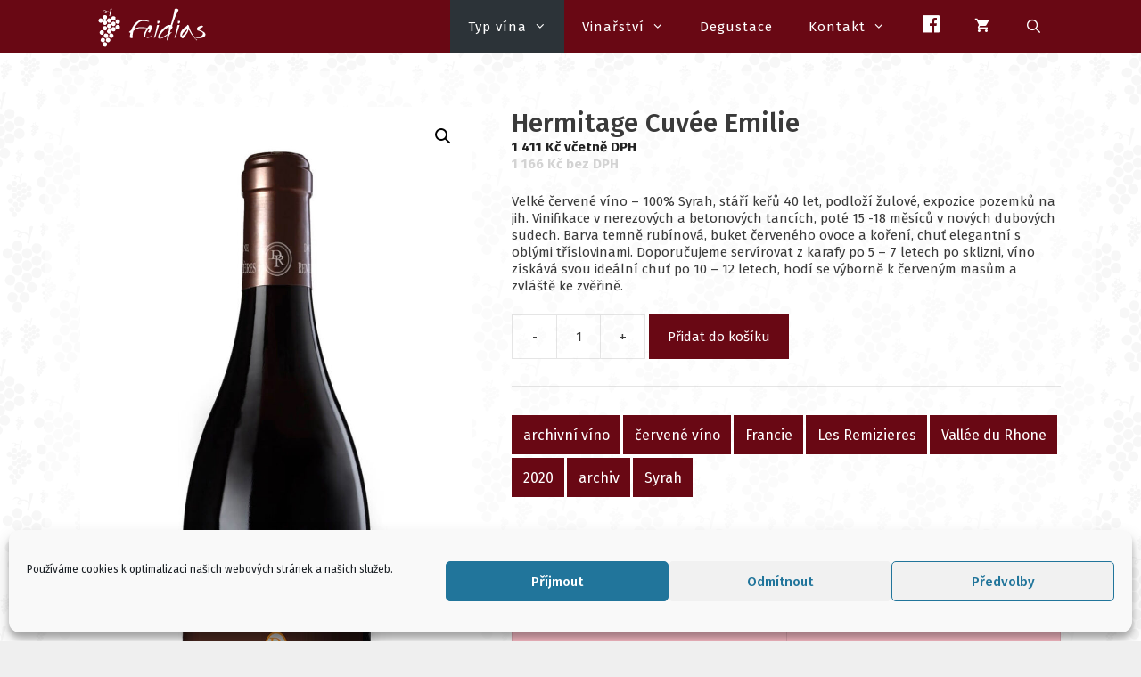

--- FILE ---
content_type: text/html; charset=utf-8
request_url: https://www.google.com/recaptcha/api2/anchor?ar=1&k=6LdZ658UAAAAAN1SADOWHh5Aq50twdVkHS2VDnO9&co=aHR0cHM6Ly92aW5vZmVpZGlhcy5jejo0NDM.&hl=en&v=PoyoqOPhxBO7pBk68S4YbpHZ&size=invisible&anchor-ms=20000&execute-ms=30000&cb=4nde78d5s1g8
body_size: 49470
content:
<!DOCTYPE HTML><html dir="ltr" lang="en"><head><meta http-equiv="Content-Type" content="text/html; charset=UTF-8">
<meta http-equiv="X-UA-Compatible" content="IE=edge">
<title>reCAPTCHA</title>
<style type="text/css">
/* cyrillic-ext */
@font-face {
  font-family: 'Roboto';
  font-style: normal;
  font-weight: 400;
  font-stretch: 100%;
  src: url(//fonts.gstatic.com/s/roboto/v48/KFO7CnqEu92Fr1ME7kSn66aGLdTylUAMa3GUBHMdazTgWw.woff2) format('woff2');
  unicode-range: U+0460-052F, U+1C80-1C8A, U+20B4, U+2DE0-2DFF, U+A640-A69F, U+FE2E-FE2F;
}
/* cyrillic */
@font-face {
  font-family: 'Roboto';
  font-style: normal;
  font-weight: 400;
  font-stretch: 100%;
  src: url(//fonts.gstatic.com/s/roboto/v48/KFO7CnqEu92Fr1ME7kSn66aGLdTylUAMa3iUBHMdazTgWw.woff2) format('woff2');
  unicode-range: U+0301, U+0400-045F, U+0490-0491, U+04B0-04B1, U+2116;
}
/* greek-ext */
@font-face {
  font-family: 'Roboto';
  font-style: normal;
  font-weight: 400;
  font-stretch: 100%;
  src: url(//fonts.gstatic.com/s/roboto/v48/KFO7CnqEu92Fr1ME7kSn66aGLdTylUAMa3CUBHMdazTgWw.woff2) format('woff2');
  unicode-range: U+1F00-1FFF;
}
/* greek */
@font-face {
  font-family: 'Roboto';
  font-style: normal;
  font-weight: 400;
  font-stretch: 100%;
  src: url(//fonts.gstatic.com/s/roboto/v48/KFO7CnqEu92Fr1ME7kSn66aGLdTylUAMa3-UBHMdazTgWw.woff2) format('woff2');
  unicode-range: U+0370-0377, U+037A-037F, U+0384-038A, U+038C, U+038E-03A1, U+03A3-03FF;
}
/* math */
@font-face {
  font-family: 'Roboto';
  font-style: normal;
  font-weight: 400;
  font-stretch: 100%;
  src: url(//fonts.gstatic.com/s/roboto/v48/KFO7CnqEu92Fr1ME7kSn66aGLdTylUAMawCUBHMdazTgWw.woff2) format('woff2');
  unicode-range: U+0302-0303, U+0305, U+0307-0308, U+0310, U+0312, U+0315, U+031A, U+0326-0327, U+032C, U+032F-0330, U+0332-0333, U+0338, U+033A, U+0346, U+034D, U+0391-03A1, U+03A3-03A9, U+03B1-03C9, U+03D1, U+03D5-03D6, U+03F0-03F1, U+03F4-03F5, U+2016-2017, U+2034-2038, U+203C, U+2040, U+2043, U+2047, U+2050, U+2057, U+205F, U+2070-2071, U+2074-208E, U+2090-209C, U+20D0-20DC, U+20E1, U+20E5-20EF, U+2100-2112, U+2114-2115, U+2117-2121, U+2123-214F, U+2190, U+2192, U+2194-21AE, U+21B0-21E5, U+21F1-21F2, U+21F4-2211, U+2213-2214, U+2216-22FF, U+2308-230B, U+2310, U+2319, U+231C-2321, U+2336-237A, U+237C, U+2395, U+239B-23B7, U+23D0, U+23DC-23E1, U+2474-2475, U+25AF, U+25B3, U+25B7, U+25BD, U+25C1, U+25CA, U+25CC, U+25FB, U+266D-266F, U+27C0-27FF, U+2900-2AFF, U+2B0E-2B11, U+2B30-2B4C, U+2BFE, U+3030, U+FF5B, U+FF5D, U+1D400-1D7FF, U+1EE00-1EEFF;
}
/* symbols */
@font-face {
  font-family: 'Roboto';
  font-style: normal;
  font-weight: 400;
  font-stretch: 100%;
  src: url(//fonts.gstatic.com/s/roboto/v48/KFO7CnqEu92Fr1ME7kSn66aGLdTylUAMaxKUBHMdazTgWw.woff2) format('woff2');
  unicode-range: U+0001-000C, U+000E-001F, U+007F-009F, U+20DD-20E0, U+20E2-20E4, U+2150-218F, U+2190, U+2192, U+2194-2199, U+21AF, U+21E6-21F0, U+21F3, U+2218-2219, U+2299, U+22C4-22C6, U+2300-243F, U+2440-244A, U+2460-24FF, U+25A0-27BF, U+2800-28FF, U+2921-2922, U+2981, U+29BF, U+29EB, U+2B00-2BFF, U+4DC0-4DFF, U+FFF9-FFFB, U+10140-1018E, U+10190-1019C, U+101A0, U+101D0-101FD, U+102E0-102FB, U+10E60-10E7E, U+1D2C0-1D2D3, U+1D2E0-1D37F, U+1F000-1F0FF, U+1F100-1F1AD, U+1F1E6-1F1FF, U+1F30D-1F30F, U+1F315, U+1F31C, U+1F31E, U+1F320-1F32C, U+1F336, U+1F378, U+1F37D, U+1F382, U+1F393-1F39F, U+1F3A7-1F3A8, U+1F3AC-1F3AF, U+1F3C2, U+1F3C4-1F3C6, U+1F3CA-1F3CE, U+1F3D4-1F3E0, U+1F3ED, U+1F3F1-1F3F3, U+1F3F5-1F3F7, U+1F408, U+1F415, U+1F41F, U+1F426, U+1F43F, U+1F441-1F442, U+1F444, U+1F446-1F449, U+1F44C-1F44E, U+1F453, U+1F46A, U+1F47D, U+1F4A3, U+1F4B0, U+1F4B3, U+1F4B9, U+1F4BB, U+1F4BF, U+1F4C8-1F4CB, U+1F4D6, U+1F4DA, U+1F4DF, U+1F4E3-1F4E6, U+1F4EA-1F4ED, U+1F4F7, U+1F4F9-1F4FB, U+1F4FD-1F4FE, U+1F503, U+1F507-1F50B, U+1F50D, U+1F512-1F513, U+1F53E-1F54A, U+1F54F-1F5FA, U+1F610, U+1F650-1F67F, U+1F687, U+1F68D, U+1F691, U+1F694, U+1F698, U+1F6AD, U+1F6B2, U+1F6B9-1F6BA, U+1F6BC, U+1F6C6-1F6CF, U+1F6D3-1F6D7, U+1F6E0-1F6EA, U+1F6F0-1F6F3, U+1F6F7-1F6FC, U+1F700-1F7FF, U+1F800-1F80B, U+1F810-1F847, U+1F850-1F859, U+1F860-1F887, U+1F890-1F8AD, U+1F8B0-1F8BB, U+1F8C0-1F8C1, U+1F900-1F90B, U+1F93B, U+1F946, U+1F984, U+1F996, U+1F9E9, U+1FA00-1FA6F, U+1FA70-1FA7C, U+1FA80-1FA89, U+1FA8F-1FAC6, U+1FACE-1FADC, U+1FADF-1FAE9, U+1FAF0-1FAF8, U+1FB00-1FBFF;
}
/* vietnamese */
@font-face {
  font-family: 'Roboto';
  font-style: normal;
  font-weight: 400;
  font-stretch: 100%;
  src: url(//fonts.gstatic.com/s/roboto/v48/KFO7CnqEu92Fr1ME7kSn66aGLdTylUAMa3OUBHMdazTgWw.woff2) format('woff2');
  unicode-range: U+0102-0103, U+0110-0111, U+0128-0129, U+0168-0169, U+01A0-01A1, U+01AF-01B0, U+0300-0301, U+0303-0304, U+0308-0309, U+0323, U+0329, U+1EA0-1EF9, U+20AB;
}
/* latin-ext */
@font-face {
  font-family: 'Roboto';
  font-style: normal;
  font-weight: 400;
  font-stretch: 100%;
  src: url(//fonts.gstatic.com/s/roboto/v48/KFO7CnqEu92Fr1ME7kSn66aGLdTylUAMa3KUBHMdazTgWw.woff2) format('woff2');
  unicode-range: U+0100-02BA, U+02BD-02C5, U+02C7-02CC, U+02CE-02D7, U+02DD-02FF, U+0304, U+0308, U+0329, U+1D00-1DBF, U+1E00-1E9F, U+1EF2-1EFF, U+2020, U+20A0-20AB, U+20AD-20C0, U+2113, U+2C60-2C7F, U+A720-A7FF;
}
/* latin */
@font-face {
  font-family: 'Roboto';
  font-style: normal;
  font-weight: 400;
  font-stretch: 100%;
  src: url(//fonts.gstatic.com/s/roboto/v48/KFO7CnqEu92Fr1ME7kSn66aGLdTylUAMa3yUBHMdazQ.woff2) format('woff2');
  unicode-range: U+0000-00FF, U+0131, U+0152-0153, U+02BB-02BC, U+02C6, U+02DA, U+02DC, U+0304, U+0308, U+0329, U+2000-206F, U+20AC, U+2122, U+2191, U+2193, U+2212, U+2215, U+FEFF, U+FFFD;
}
/* cyrillic-ext */
@font-face {
  font-family: 'Roboto';
  font-style: normal;
  font-weight: 500;
  font-stretch: 100%;
  src: url(//fonts.gstatic.com/s/roboto/v48/KFO7CnqEu92Fr1ME7kSn66aGLdTylUAMa3GUBHMdazTgWw.woff2) format('woff2');
  unicode-range: U+0460-052F, U+1C80-1C8A, U+20B4, U+2DE0-2DFF, U+A640-A69F, U+FE2E-FE2F;
}
/* cyrillic */
@font-face {
  font-family: 'Roboto';
  font-style: normal;
  font-weight: 500;
  font-stretch: 100%;
  src: url(//fonts.gstatic.com/s/roboto/v48/KFO7CnqEu92Fr1ME7kSn66aGLdTylUAMa3iUBHMdazTgWw.woff2) format('woff2');
  unicode-range: U+0301, U+0400-045F, U+0490-0491, U+04B0-04B1, U+2116;
}
/* greek-ext */
@font-face {
  font-family: 'Roboto';
  font-style: normal;
  font-weight: 500;
  font-stretch: 100%;
  src: url(//fonts.gstatic.com/s/roboto/v48/KFO7CnqEu92Fr1ME7kSn66aGLdTylUAMa3CUBHMdazTgWw.woff2) format('woff2');
  unicode-range: U+1F00-1FFF;
}
/* greek */
@font-face {
  font-family: 'Roboto';
  font-style: normal;
  font-weight: 500;
  font-stretch: 100%;
  src: url(//fonts.gstatic.com/s/roboto/v48/KFO7CnqEu92Fr1ME7kSn66aGLdTylUAMa3-UBHMdazTgWw.woff2) format('woff2');
  unicode-range: U+0370-0377, U+037A-037F, U+0384-038A, U+038C, U+038E-03A1, U+03A3-03FF;
}
/* math */
@font-face {
  font-family: 'Roboto';
  font-style: normal;
  font-weight: 500;
  font-stretch: 100%;
  src: url(//fonts.gstatic.com/s/roboto/v48/KFO7CnqEu92Fr1ME7kSn66aGLdTylUAMawCUBHMdazTgWw.woff2) format('woff2');
  unicode-range: U+0302-0303, U+0305, U+0307-0308, U+0310, U+0312, U+0315, U+031A, U+0326-0327, U+032C, U+032F-0330, U+0332-0333, U+0338, U+033A, U+0346, U+034D, U+0391-03A1, U+03A3-03A9, U+03B1-03C9, U+03D1, U+03D5-03D6, U+03F0-03F1, U+03F4-03F5, U+2016-2017, U+2034-2038, U+203C, U+2040, U+2043, U+2047, U+2050, U+2057, U+205F, U+2070-2071, U+2074-208E, U+2090-209C, U+20D0-20DC, U+20E1, U+20E5-20EF, U+2100-2112, U+2114-2115, U+2117-2121, U+2123-214F, U+2190, U+2192, U+2194-21AE, U+21B0-21E5, U+21F1-21F2, U+21F4-2211, U+2213-2214, U+2216-22FF, U+2308-230B, U+2310, U+2319, U+231C-2321, U+2336-237A, U+237C, U+2395, U+239B-23B7, U+23D0, U+23DC-23E1, U+2474-2475, U+25AF, U+25B3, U+25B7, U+25BD, U+25C1, U+25CA, U+25CC, U+25FB, U+266D-266F, U+27C0-27FF, U+2900-2AFF, U+2B0E-2B11, U+2B30-2B4C, U+2BFE, U+3030, U+FF5B, U+FF5D, U+1D400-1D7FF, U+1EE00-1EEFF;
}
/* symbols */
@font-face {
  font-family: 'Roboto';
  font-style: normal;
  font-weight: 500;
  font-stretch: 100%;
  src: url(//fonts.gstatic.com/s/roboto/v48/KFO7CnqEu92Fr1ME7kSn66aGLdTylUAMaxKUBHMdazTgWw.woff2) format('woff2');
  unicode-range: U+0001-000C, U+000E-001F, U+007F-009F, U+20DD-20E0, U+20E2-20E4, U+2150-218F, U+2190, U+2192, U+2194-2199, U+21AF, U+21E6-21F0, U+21F3, U+2218-2219, U+2299, U+22C4-22C6, U+2300-243F, U+2440-244A, U+2460-24FF, U+25A0-27BF, U+2800-28FF, U+2921-2922, U+2981, U+29BF, U+29EB, U+2B00-2BFF, U+4DC0-4DFF, U+FFF9-FFFB, U+10140-1018E, U+10190-1019C, U+101A0, U+101D0-101FD, U+102E0-102FB, U+10E60-10E7E, U+1D2C0-1D2D3, U+1D2E0-1D37F, U+1F000-1F0FF, U+1F100-1F1AD, U+1F1E6-1F1FF, U+1F30D-1F30F, U+1F315, U+1F31C, U+1F31E, U+1F320-1F32C, U+1F336, U+1F378, U+1F37D, U+1F382, U+1F393-1F39F, U+1F3A7-1F3A8, U+1F3AC-1F3AF, U+1F3C2, U+1F3C4-1F3C6, U+1F3CA-1F3CE, U+1F3D4-1F3E0, U+1F3ED, U+1F3F1-1F3F3, U+1F3F5-1F3F7, U+1F408, U+1F415, U+1F41F, U+1F426, U+1F43F, U+1F441-1F442, U+1F444, U+1F446-1F449, U+1F44C-1F44E, U+1F453, U+1F46A, U+1F47D, U+1F4A3, U+1F4B0, U+1F4B3, U+1F4B9, U+1F4BB, U+1F4BF, U+1F4C8-1F4CB, U+1F4D6, U+1F4DA, U+1F4DF, U+1F4E3-1F4E6, U+1F4EA-1F4ED, U+1F4F7, U+1F4F9-1F4FB, U+1F4FD-1F4FE, U+1F503, U+1F507-1F50B, U+1F50D, U+1F512-1F513, U+1F53E-1F54A, U+1F54F-1F5FA, U+1F610, U+1F650-1F67F, U+1F687, U+1F68D, U+1F691, U+1F694, U+1F698, U+1F6AD, U+1F6B2, U+1F6B9-1F6BA, U+1F6BC, U+1F6C6-1F6CF, U+1F6D3-1F6D7, U+1F6E0-1F6EA, U+1F6F0-1F6F3, U+1F6F7-1F6FC, U+1F700-1F7FF, U+1F800-1F80B, U+1F810-1F847, U+1F850-1F859, U+1F860-1F887, U+1F890-1F8AD, U+1F8B0-1F8BB, U+1F8C0-1F8C1, U+1F900-1F90B, U+1F93B, U+1F946, U+1F984, U+1F996, U+1F9E9, U+1FA00-1FA6F, U+1FA70-1FA7C, U+1FA80-1FA89, U+1FA8F-1FAC6, U+1FACE-1FADC, U+1FADF-1FAE9, U+1FAF0-1FAF8, U+1FB00-1FBFF;
}
/* vietnamese */
@font-face {
  font-family: 'Roboto';
  font-style: normal;
  font-weight: 500;
  font-stretch: 100%;
  src: url(//fonts.gstatic.com/s/roboto/v48/KFO7CnqEu92Fr1ME7kSn66aGLdTylUAMa3OUBHMdazTgWw.woff2) format('woff2');
  unicode-range: U+0102-0103, U+0110-0111, U+0128-0129, U+0168-0169, U+01A0-01A1, U+01AF-01B0, U+0300-0301, U+0303-0304, U+0308-0309, U+0323, U+0329, U+1EA0-1EF9, U+20AB;
}
/* latin-ext */
@font-face {
  font-family: 'Roboto';
  font-style: normal;
  font-weight: 500;
  font-stretch: 100%;
  src: url(//fonts.gstatic.com/s/roboto/v48/KFO7CnqEu92Fr1ME7kSn66aGLdTylUAMa3KUBHMdazTgWw.woff2) format('woff2');
  unicode-range: U+0100-02BA, U+02BD-02C5, U+02C7-02CC, U+02CE-02D7, U+02DD-02FF, U+0304, U+0308, U+0329, U+1D00-1DBF, U+1E00-1E9F, U+1EF2-1EFF, U+2020, U+20A0-20AB, U+20AD-20C0, U+2113, U+2C60-2C7F, U+A720-A7FF;
}
/* latin */
@font-face {
  font-family: 'Roboto';
  font-style: normal;
  font-weight: 500;
  font-stretch: 100%;
  src: url(//fonts.gstatic.com/s/roboto/v48/KFO7CnqEu92Fr1ME7kSn66aGLdTylUAMa3yUBHMdazQ.woff2) format('woff2');
  unicode-range: U+0000-00FF, U+0131, U+0152-0153, U+02BB-02BC, U+02C6, U+02DA, U+02DC, U+0304, U+0308, U+0329, U+2000-206F, U+20AC, U+2122, U+2191, U+2193, U+2212, U+2215, U+FEFF, U+FFFD;
}
/* cyrillic-ext */
@font-face {
  font-family: 'Roboto';
  font-style: normal;
  font-weight: 900;
  font-stretch: 100%;
  src: url(//fonts.gstatic.com/s/roboto/v48/KFO7CnqEu92Fr1ME7kSn66aGLdTylUAMa3GUBHMdazTgWw.woff2) format('woff2');
  unicode-range: U+0460-052F, U+1C80-1C8A, U+20B4, U+2DE0-2DFF, U+A640-A69F, U+FE2E-FE2F;
}
/* cyrillic */
@font-face {
  font-family: 'Roboto';
  font-style: normal;
  font-weight: 900;
  font-stretch: 100%;
  src: url(//fonts.gstatic.com/s/roboto/v48/KFO7CnqEu92Fr1ME7kSn66aGLdTylUAMa3iUBHMdazTgWw.woff2) format('woff2');
  unicode-range: U+0301, U+0400-045F, U+0490-0491, U+04B0-04B1, U+2116;
}
/* greek-ext */
@font-face {
  font-family: 'Roboto';
  font-style: normal;
  font-weight: 900;
  font-stretch: 100%;
  src: url(//fonts.gstatic.com/s/roboto/v48/KFO7CnqEu92Fr1ME7kSn66aGLdTylUAMa3CUBHMdazTgWw.woff2) format('woff2');
  unicode-range: U+1F00-1FFF;
}
/* greek */
@font-face {
  font-family: 'Roboto';
  font-style: normal;
  font-weight: 900;
  font-stretch: 100%;
  src: url(//fonts.gstatic.com/s/roboto/v48/KFO7CnqEu92Fr1ME7kSn66aGLdTylUAMa3-UBHMdazTgWw.woff2) format('woff2');
  unicode-range: U+0370-0377, U+037A-037F, U+0384-038A, U+038C, U+038E-03A1, U+03A3-03FF;
}
/* math */
@font-face {
  font-family: 'Roboto';
  font-style: normal;
  font-weight: 900;
  font-stretch: 100%;
  src: url(//fonts.gstatic.com/s/roboto/v48/KFO7CnqEu92Fr1ME7kSn66aGLdTylUAMawCUBHMdazTgWw.woff2) format('woff2');
  unicode-range: U+0302-0303, U+0305, U+0307-0308, U+0310, U+0312, U+0315, U+031A, U+0326-0327, U+032C, U+032F-0330, U+0332-0333, U+0338, U+033A, U+0346, U+034D, U+0391-03A1, U+03A3-03A9, U+03B1-03C9, U+03D1, U+03D5-03D6, U+03F0-03F1, U+03F4-03F5, U+2016-2017, U+2034-2038, U+203C, U+2040, U+2043, U+2047, U+2050, U+2057, U+205F, U+2070-2071, U+2074-208E, U+2090-209C, U+20D0-20DC, U+20E1, U+20E5-20EF, U+2100-2112, U+2114-2115, U+2117-2121, U+2123-214F, U+2190, U+2192, U+2194-21AE, U+21B0-21E5, U+21F1-21F2, U+21F4-2211, U+2213-2214, U+2216-22FF, U+2308-230B, U+2310, U+2319, U+231C-2321, U+2336-237A, U+237C, U+2395, U+239B-23B7, U+23D0, U+23DC-23E1, U+2474-2475, U+25AF, U+25B3, U+25B7, U+25BD, U+25C1, U+25CA, U+25CC, U+25FB, U+266D-266F, U+27C0-27FF, U+2900-2AFF, U+2B0E-2B11, U+2B30-2B4C, U+2BFE, U+3030, U+FF5B, U+FF5D, U+1D400-1D7FF, U+1EE00-1EEFF;
}
/* symbols */
@font-face {
  font-family: 'Roboto';
  font-style: normal;
  font-weight: 900;
  font-stretch: 100%;
  src: url(//fonts.gstatic.com/s/roboto/v48/KFO7CnqEu92Fr1ME7kSn66aGLdTylUAMaxKUBHMdazTgWw.woff2) format('woff2');
  unicode-range: U+0001-000C, U+000E-001F, U+007F-009F, U+20DD-20E0, U+20E2-20E4, U+2150-218F, U+2190, U+2192, U+2194-2199, U+21AF, U+21E6-21F0, U+21F3, U+2218-2219, U+2299, U+22C4-22C6, U+2300-243F, U+2440-244A, U+2460-24FF, U+25A0-27BF, U+2800-28FF, U+2921-2922, U+2981, U+29BF, U+29EB, U+2B00-2BFF, U+4DC0-4DFF, U+FFF9-FFFB, U+10140-1018E, U+10190-1019C, U+101A0, U+101D0-101FD, U+102E0-102FB, U+10E60-10E7E, U+1D2C0-1D2D3, U+1D2E0-1D37F, U+1F000-1F0FF, U+1F100-1F1AD, U+1F1E6-1F1FF, U+1F30D-1F30F, U+1F315, U+1F31C, U+1F31E, U+1F320-1F32C, U+1F336, U+1F378, U+1F37D, U+1F382, U+1F393-1F39F, U+1F3A7-1F3A8, U+1F3AC-1F3AF, U+1F3C2, U+1F3C4-1F3C6, U+1F3CA-1F3CE, U+1F3D4-1F3E0, U+1F3ED, U+1F3F1-1F3F3, U+1F3F5-1F3F7, U+1F408, U+1F415, U+1F41F, U+1F426, U+1F43F, U+1F441-1F442, U+1F444, U+1F446-1F449, U+1F44C-1F44E, U+1F453, U+1F46A, U+1F47D, U+1F4A3, U+1F4B0, U+1F4B3, U+1F4B9, U+1F4BB, U+1F4BF, U+1F4C8-1F4CB, U+1F4D6, U+1F4DA, U+1F4DF, U+1F4E3-1F4E6, U+1F4EA-1F4ED, U+1F4F7, U+1F4F9-1F4FB, U+1F4FD-1F4FE, U+1F503, U+1F507-1F50B, U+1F50D, U+1F512-1F513, U+1F53E-1F54A, U+1F54F-1F5FA, U+1F610, U+1F650-1F67F, U+1F687, U+1F68D, U+1F691, U+1F694, U+1F698, U+1F6AD, U+1F6B2, U+1F6B9-1F6BA, U+1F6BC, U+1F6C6-1F6CF, U+1F6D3-1F6D7, U+1F6E0-1F6EA, U+1F6F0-1F6F3, U+1F6F7-1F6FC, U+1F700-1F7FF, U+1F800-1F80B, U+1F810-1F847, U+1F850-1F859, U+1F860-1F887, U+1F890-1F8AD, U+1F8B0-1F8BB, U+1F8C0-1F8C1, U+1F900-1F90B, U+1F93B, U+1F946, U+1F984, U+1F996, U+1F9E9, U+1FA00-1FA6F, U+1FA70-1FA7C, U+1FA80-1FA89, U+1FA8F-1FAC6, U+1FACE-1FADC, U+1FADF-1FAE9, U+1FAF0-1FAF8, U+1FB00-1FBFF;
}
/* vietnamese */
@font-face {
  font-family: 'Roboto';
  font-style: normal;
  font-weight: 900;
  font-stretch: 100%;
  src: url(//fonts.gstatic.com/s/roboto/v48/KFO7CnqEu92Fr1ME7kSn66aGLdTylUAMa3OUBHMdazTgWw.woff2) format('woff2');
  unicode-range: U+0102-0103, U+0110-0111, U+0128-0129, U+0168-0169, U+01A0-01A1, U+01AF-01B0, U+0300-0301, U+0303-0304, U+0308-0309, U+0323, U+0329, U+1EA0-1EF9, U+20AB;
}
/* latin-ext */
@font-face {
  font-family: 'Roboto';
  font-style: normal;
  font-weight: 900;
  font-stretch: 100%;
  src: url(//fonts.gstatic.com/s/roboto/v48/KFO7CnqEu92Fr1ME7kSn66aGLdTylUAMa3KUBHMdazTgWw.woff2) format('woff2');
  unicode-range: U+0100-02BA, U+02BD-02C5, U+02C7-02CC, U+02CE-02D7, U+02DD-02FF, U+0304, U+0308, U+0329, U+1D00-1DBF, U+1E00-1E9F, U+1EF2-1EFF, U+2020, U+20A0-20AB, U+20AD-20C0, U+2113, U+2C60-2C7F, U+A720-A7FF;
}
/* latin */
@font-face {
  font-family: 'Roboto';
  font-style: normal;
  font-weight: 900;
  font-stretch: 100%;
  src: url(//fonts.gstatic.com/s/roboto/v48/KFO7CnqEu92Fr1ME7kSn66aGLdTylUAMa3yUBHMdazQ.woff2) format('woff2');
  unicode-range: U+0000-00FF, U+0131, U+0152-0153, U+02BB-02BC, U+02C6, U+02DA, U+02DC, U+0304, U+0308, U+0329, U+2000-206F, U+20AC, U+2122, U+2191, U+2193, U+2212, U+2215, U+FEFF, U+FFFD;
}

</style>
<link rel="stylesheet" type="text/css" href="https://www.gstatic.com/recaptcha/releases/PoyoqOPhxBO7pBk68S4YbpHZ/styles__ltr.css">
<script nonce="KFGzif-BMCwSw7n3qPKEyQ" type="text/javascript">window['__recaptcha_api'] = 'https://www.google.com/recaptcha/api2/';</script>
<script type="text/javascript" src="https://www.gstatic.com/recaptcha/releases/PoyoqOPhxBO7pBk68S4YbpHZ/recaptcha__en.js" nonce="KFGzif-BMCwSw7n3qPKEyQ">
      
    </script></head>
<body><div id="rc-anchor-alert" class="rc-anchor-alert"></div>
<input type="hidden" id="recaptcha-token" value="[base64]">
<script type="text/javascript" nonce="KFGzif-BMCwSw7n3qPKEyQ">
      recaptcha.anchor.Main.init("[\x22ainput\x22,[\x22bgdata\x22,\x22\x22,\[base64]/[base64]/bmV3IFpbdF0obVswXSk6Sz09Mj9uZXcgWlt0XShtWzBdLG1bMV0pOks9PTM/bmV3IFpbdF0obVswXSxtWzFdLG1bMl0pOks9PTQ/[base64]/[base64]/[base64]/[base64]/[base64]/[base64]/[base64]/[base64]/[base64]/[base64]/[base64]/[base64]/[base64]/[base64]\\u003d\\u003d\x22,\[base64]\x22,\x22w57Du8K2I8KFw5xcw4UiDcKtwqQhwoXDtxRXDAZlwr45w4fDtsKEwofCrWNUwpFpw4rDq0vDvsOJwr8kUsOBNwLClmEFcm/DrsObGsKxw4FddnbChTMESMOLw5DCmMKbw7vCp8Kjwr3CoMO/OAzCssK9ScKiwqbCtwhfAcOhw67Cg8KrwqjChlvCh8OQKDZeRsOsC8KqaTBycMORHh/Cg8KfHBQTw50BYkVFwrvCmcOGw4/DlsOcTxZRwqIFwo4Hw4TDkxUvwoAOwrPCpMOLSsKXw7jClFbCpcK7IRMsQMKXw5/Ci1AGaQbDsGHDvRlMwonDlMK9ZAzDsj8aEsO6wq/DmFHDk8OTwpldwq9/[base64]/L2F2w4HCkS0jTkdDLwTChU5Dw4zDnWjCgTzDvcKuwpjDjk4GwrJAZsOLw5DDs8KSwrfDhEs1w41Aw5/DtMKcAWA0wprDrsO6wojCoxzCgsO5Gwpwwp5XUQEow4fDnB8gw4pGw5wMWsKlfWkpwqhaFcOgw6oHFsKqwoDDtcO+wpoKw5DCtsOjWsKUw5/Dq8OSM8O3ZsKOw5QvwqPDmTF2FUrChC0nBRTDtsKPwozDlMO3wobCgMONwr3Ci09uw4DDv8KXw7XDlxVTI8OVUigGZTvDnzzDsFfCscK9WsORexUdDsOfw4laV8KSI8OawooOFcKkwpzDtcKpwp8aWX4HfGwuwqnDjBIKIMK8Yl3DgsO8WVjDhi/[base64]/DrsKoPU4awojCmVAEHRskw7HDuMKuUcOTw7DDocOiwpvDoMKgwrkewqNrGC1ac8OXwovDsREDw4DDosK9ecKCw5vCm8K4wrrDmsOAwovDgcKTwonCpDrDt0XClMK8wo9JSsKpwr4gH07DqzAoECjDl8OCf8K/TMOsw5LDqSN3aMK3HTjDocKEasOMwpl3wq9XwoNCE8KUwq1AccOpfhBawqtVw6LDkRDDrXkcF2XCnzjDuRlcw6g8w7rCv2gbwrfDs8KQwpUVPw/Di0PDlcOCFXLDr8O3wo89CMOuwp3DgThjwq4kwo/[base64]/DhQzDpDYXaitaKkfCucOtXMKlZcKJFMO4bMOkPMOvdsO1w67ChVwpcsKyRFsqw4DDhDHCrMO/wpnCrB/DjjEfw64UwqDCmGspwrDCtMKdwrfDhVzDs1/DnwfCsk4xw5rCmmcxO8KBSBvDssOGOsKCw4nCjTw+S8KCE2TCnUjClj0cw7dOw4zCoQHDmHjDjHjCq2REZsOvA8KuJ8OPe3LDo8Omwp97w7TDq8KBwp/ChMO4wr3CksOLwp3DmsOJw6o4Q3p3QFvCsMKwP0FOwq8Vw4wIwpvCpj/[base64]/[base64]/CpwY4JgY+XSjDncKCw43DlXvCoMKVwps/w4YMwrgIc8OQwrI5w5AYw6bDsENWOMKJw5Mbw4gRwpbCh2cJH0bCm8OzBi00w57CjMOpwoPCsl/[base64]/[base64]/CskHCqRTCo3XDg1bDv8OewrgvJ8OsFsOAO8KNw7Enw4R5wqVXw44tw4ZdwowSByBgNcKUw74aw5LDsVIAMgxew43CmE9+w5gVw5hKw6TChsOLw6/CiANpw4gbLMKPYcO+ZcKMPcKpVUnDki5Xb11iwrTCrsK0YsO6LlTDusKQZcKlw6pbwr7ChU/CrcOfwpjCqivCrMKtwrzDsg/Ci1jCosOWwoPDmsKzOsKEJ8K/w5diCcKRwoIRw43CisK9VMOtwp3Dgk5SwqnDgQsRw6kuwqDClDx8wonCqcO3w7VfLMKUdMKiQRjCiVNeXV52KsKoLMOgw5Q/[base64]/[base64]/w7vDs8OCHcOwwoQPw5YqU8Kdw7taZlA4Y8K0cMOFwrPDoMKyEsKERH3DnixkMAgkZUJswp7ChMOjF8KsP8O/w5jDsGvCuX/Cil5qwqRpw5jDmGAcYAxjVMOaDjZmw4nCjAXDrMKrwrhzw47CncKRw5HDkMKLw7UMw5/DtEtTw4bCo8KZw67Cu8Kow7jDmiQFwqJew5LDlsOlwrzDjkvCnsOowqh3Lg9FKALDqHdLZxDDuCrDuApAKMK5wqzDuE7CuV9YHcKbw5BQCMK6HBzCucKHwqVxCsOaJQjCisOKwqnDmcKOwqnCkBDDmkAZU1EIw7jDu8OEKcKfchNSLMOhw4plw53CrcOIwqnDqsK6wo/DksK8JmLCq0UqwpxMw7zDucKIcxrCpjtxwqouwpvDrMOFw5XCmmA5wpPCl0QIwohLI0vDo8KGw6XCqcO0ACpKW2JKwqbCmMK4Yl3DoR9Qw6jCvDB+woTDn8OETlvCqR3CiH3CoCzCu8K2XMOKwpg9BMOhb8O/w5EMesO+wqNUOMKlw7VacTLDksKQVMOnw5NKwr4fFMO+wqfDusOrwofCpMOUQ19ReEB7woA9e3rCsWtSw5bCvVJ0RmHDn8O6GQM4ZivDscOBw7VEw5HDhE/CmVjDrz/[base64]/HWw6LhBTdcKlw4sUYFI/[base64]/CmcKKworDgsOAwocWwpxUATswNi5yLcOIw44/SXQvwqZQdMKDwpTCuMOGZxHCpcK1w5RGayLCoQdjw5ZNw4ZbP8Odw4fCkx1FGsO3w7c5w6PDiCXCjMKHMsO/OsKLBUHDskDDv8O6w4TDjxxqScKLw5rCq8KjA1bDt8OlwpcmwpXDlsO4T8O1w4vCiMKLwpnDucOIwprCl8OvSsKWw5/DmGp6HmnCvcK1w6jCsMOMLRozNcK/aB0ewqQMw6bCi8OOwqnCgQjCrXYiw4tWPsKUOMOIUcKLwpYKw6fDv344w5FMw6bDo8KAw6QewpJKwqjDtsKBSzYAwq1+MsK1GsOIesOBWhfDrgpTC8Oyw5/CrMOFwr1/[base64]/CiMKOwpDDs1Buw57DsUNZw6cZcj9zYMKFXsKmHcOjwqXCisKqwofCj8KnHW4cw7ZdUsOFw7XCtigkNcOMYcO2BcOgwqLCrsOzw6/DnkQxYcKeGsKJbWEEw7bCmcOEK8O4aMKQYGo+w5jCtDUJfxVswpTClS/Cu8Kew4LDiC3CsMO2GGXChcKMOMOgwp/[base64]/DrTHDsMKjwojDmcKiwphFw6fDgnnCh3rCk8KewoM4dHdqZULCj3DCmSPCrMKpwp7DscO2AcO7aMObwpcQGsK4wo9Cw6tewp9ZwqBJJcO8wp/Cuj/ChsKncFMEKcK1wrvDuCF9wpx3V8KvRcO1cxjCgmVADEfCsRJPw6QfK8KSUcOQw4TDlS3Dhh3DlMO8KsOGwoDCpTzCrgnCpBDCgm9HecK5wrnDknYdwpFSwr/CokFhXn04Rl4kwprDg2XDjcOncE3CnMOcfUJnwpkjwq52w5t/wrXDpFUXw73DtxDCgMOvL17CrSEbw6jChCw5PlnComUXT8ONcmLCmCJ2w7bDrcO3woANdQXCimc3FcKYOcOJw5HDlhTCrnLDhcOGYcOPw5XDgMO6wqIgEA/Dq8KES8K8w6R6E8ODw48lwr/ChcKbGcKTw7Ahw4oQbMO2dX7CrcOfwqlvw6rCv8K4w5nDvcOxDynDmMKOIz/CvFLDrWrCisK/[base64]/w7YISjzDh8K4wocfRSvDtMO7JcOXaMOFw4wQw6UfEBbDucOPP8OqHsOKC2HDp18AwoXCvsO8KGjCk0jCtHZbw7vCkgIfBMOEYsOTwpLCvAUOwp/DtB7DiUTDoz7DvBDCux7DucK/wq8BcsKTd1nDtzHCv8OiWcKJU3nDnV/ChGbDvCLCncK8PAFKw6tDw6nDssO6wrfDr0LDusOew7vCtsKjWznDpgTDmcOBGMK3cMOKHMKIfcKew63Dq8OEw7ZEekHCkCXCr8KefcKMwr7CpsOZFUMGWMOsw7kYLQMEwppIBQjCtsK/PsKUwqcPdcKgwr0dw5fDk8KPw5fDiMOWwqbChMKJSmDCri86w7TDrRrCrXDCu8K9BcOuw51xPMKIw7Z0bMKdw5lzZWUjw5dKwo7CkcKJw4PDjsOwHDwsYMOvwoXCm0rCucOdAMKbwoHDssK9w53Cmy/DpcOgw4waE8OXXgMUFcOBcVPDqkxlY8OhM8O+wqtfY8KgwoHCsxk0O0IFw5Z0wozDksOQwojCvsK4UhhbQsKVw5sYwo/CkQQ/fcKDw4TDq8O9ERNcPcOKw7x1w5/[base64]/DqsK/A1rCnsKCwoTCkMKAT1rDoMKeKsOnw6grworCnsKWdzfCnnV2SMKRwqLCmiLCvj1Sd0/Cs8OZTUzDo0rCqcOEVyISMj7DswzCrcONZArDmArDocOseMKGw5U6w7nCmMOwwqF/wqvDjSFJw73Cj03CqkfDisOuw6NZam7Cl8Kyw6PCrS3DrcKvJ8OVwrY8AsOORFzDo8Ktw4jCrVnDukVCwrV/CWsWMkg7wqc8wpPCl2NEQMKyw4RSKsKMw5nCicOywprDkylmwp0Aw4omw4pqThrDmRYbL8KIwprDgVDDqD14U0LCv8OzScOYwprCnyvCpjNSwps2wozClCvDkwzCk8ODTMO9wposKEPCksOuScK+bMKTRMObU8OpT8K/w4jCg2Jcw7F4RU0Ywq5Qwr0SKWs/BMKDccOJw5PDncKCdlTCqhV/fznDkDPCv07CmMKoScK7dHvDti5EMsKbwpjDocK9w7MySH1CwpsQVwjCgixLwrJFw69cwobCsXfDqMKMwoXDs3/DgG4AwqrDs8K8P8OEBXrCv8Kvw709w7PChT8WScKWLMOuwooMw7V7wrE5GsOgUyEPw77Du8KEw4/DjRLDmMKaw6UXw5IYLmtfw71IM2tdI8KvwpfDpHfCosOyIsKqwpl9wrbCggREw67ClcKWwqJ1dMOzB8KMw6F0w4LDpcOxDMKYNFUww5YFw4jCgcOBAMKDw4fCusKNworDlQA1ZcKow4o/Mj1PwoTDrgrDliTDssKcWkrDpwbCqcKmVxV6ZkMycsKowrFPwpV0XyjDp1Z+w5PCkg9mwpXCkgTDhsO2fyJhwoofcmowwpxudsKDasKyw4lTJsOCMR/[base64]/Dtz5KesKAwobCuFjCsMKkd1MTYcKEK8Ojw51LKsKhwrwBZ3wEw5klwqkfw6HCulvDl8KVPWR5wrYdw60ZwqMfw6ZdBcKqTMO9ZsOfwox9w4s4wrnCp1x6wpEpw63CnQnCuRIAeS5mw7lXMcKuwr/CusOswoPDoMK7wrcIwoJvw5VJw74iw4HCgkfCjcKkO8Kwf257XsKGwrNLR8OLFx9hSsOMSiHCow4gwrJLQsKNBmHDuwvDs8K/[base64]/IAjDucOcw5nDq0sAI8OSwqrCuG/[base64]/CkloVGGFDwpx3V8Kre8OzNHEfbcK9L2bDnFTCrR8FBAJ9fsOVw7DChVJzw7wuOBQawoleP0rDpg/DhMOsLn8HW8OCK8Kcw54Ww7DDpMKldnI6wp/CoEItwogLFcOzTj4GcwYYV8KNw7/[base64]/ChRJDwrrCujZZw5lpIsKhDEXCsWJHQ8O5AMKqBMKswq8uwoUTUsO9w6HCqsOyElnDncKLw5/CmMKgw7FlwoYPbHkFwo7DnWA+FsK1AcK3RsO/w4kpQDTCuUp/Ejxhw7vDlsK0w7JDdsK9FDB+DggXW8O7d1ArP8O2S8KqLXgSSsKEw53Cp8O/wqrCssKjUDzCtMKIwqHCnw49w7VkwofDjBPDjXTDlMK1w4TCplYka01fwol2PgrDvFXCt3ZsCXFzKMKYWcKJwqzCskwWMSnCm8KKw5rDpmzDo8K/w6zCgxxiw6pXYcKMKABSZsO8eMKhw4PCnSTDpWEvOTbCqcKuJDhqcUg/w4fDlsO1AMO9w78Iw5wpNFhRRcKsGsKFw5fDuMK6E8KKwpAUwrLDmi/Dq8Opw5DDi18Qw5kqw5rDs8KUCUkDBcOsLcK/[base64]/[base64]/DvcK+J8OcasOUCsOFwpfCoGHDjcKaw6xQw4JlwrHCkyTDsHknSMOdw7nCmMOVwq4vWsK9woPCmsOrK0nDsTDDnRnDsncnTU/DtMOlwo5kInnCnFJ1NwAvwoNyw5DCohduMsOCw6J/JsOmZjk1w6YhasOJw6ErwpltE11qd8O0wr1hen3DusKlL8KTw6k8A8OgwoUMe1fDtl7CtzfDlQzDgUdIw7Zra8KOwpwgwpkHNhjClcO0VMKLwrzDugTDlC9cwqzDsUTDhkPCvMOLw4PChw89Q1vDjMOLwodewpRRLcKGPWTDuMKCwrbDjCwLDFXDmsOkw7xdM1/Ci8Oowqp1w47DiMOoJ2RXTcKdw4NRwrPCkMOfecKTwqbCpcKxw6sbRTtgw4HCmTDChcOFwqTCrcO4a8OLwqPCoWx/w4LCpyUuwoXCkykkwqMew57DkFUUw6wcw63CgsOrQxPDkRvCjQPCoC4gw5zDsRTDuRbDgRrCoMKzw47CsHo4cMOHw4/DoCJgwpPDqxbCjxjDs8KwRMKFan/[base64]/Dsz/DrcOoXiTCqzdIwqRYw7LCicKZMX5cwowFw63DgEDDh2zDlRbDgMOHbh/CoFEXZ3UHw5o5w4XCj8OfIwhAw4xlTBJ6OXY3ISjDhcKVwrDDq1jDskpREDRGwq3CsWzDsQHCmcKUCV/Dl8KMYh7CgMKrNzQeEDZpWHdsI2rDlxh/wopswrAjK8OkZMK/[base64]/wqjDsMKDMAPDp8KdbkvCjyQ/wpbDqDknw4JOwpI3w5UEw43Dj8OnMsKfw5BIST49dsOww69WwpMqJjNpPFHDlGzCljJRw6nDjmFaM0EXw6ptw67DhcOMcsKYw77Cu8KVIcKmP8Oow4xfw7jCpEwHwplHwr40NcObw5LCtsOdT2PClcO2w55XB8OpwpvCp8OCAsONwpc4NhDDgBp7w5/CiGfDt8OkYMOVNRl5w77CnBU9wrQ/[base64]/CtR7CgMOmVsKFw6sBw4UyZsOqw50jwpwLw6vDngLDmnTDsBpCS8K4QMKuJsKMw74tGnIUCcK3cybClTF/CcO+wqg9GTI2w6/DnkPDkcOIWcOcwobDg03DscO2w4XCil4Hw6HCpkDCrsKkw6hMcsOOBMOYwrTDrm0QDcOYw7oZF8KGw4xowoA4PE99wq7CqMOOw61qdsOKwonDiiJ9YMKxw5sGDMOvwp1ZOcKiwoHCnljDgsOoXMOUdG/Djw9Kw4HCvhzCr2Igw7UgTiFtL2RLw5ZVUCZ4w7XDoQpTI8O9ccKSIzp7HjbDqsKywoBtwpHDrGEDwqnClSZoSsOLScK/c2HCtm/[base64]/DiAsqPMKrQMOGwofCp3gdLyY4BcOoWMKkW8K/wrpow6nCtsKhNnPDmsOZw5h/[base64]/DgkReCSLDhcKHwpIfwq4wQMKZw4lNLFrCswJvwoMBwozCtn7DmwMdw7XDomrChS7DusO8wrUoEAsgwrd6EcKCYMKHw4XCpmvCkTTCmRfDvsOqw7PDssK0YMOFJsKsw7xEw41FSlpNOMOcCcOJw4g2aUw/O0YJOcKOLUgncUjDosOQwqZ/[base64]/DtBMkOhLDo8KSwr/ChcOpGgMOOh9zacO0wr3ChcKXwqHCuFjDt3bDnMKaw5zCpmV5a8OvR8KnNAwMScOHw74kwp8VSkTDnsODSB5fK8K5wqfCjBl7w5RgBXExbBfCt37CoMKYw5LCrcOABw/DqsKIw4vDhMK4HHBAa2nCqcOUK3vCigdVwpcGw6hTNUbDvMKQwptyRGVBB8K2w4VcDcK+wptBMGZbGCzDgnwcW8Oxw7Vmwq/ComXCiMOjwp5BbsKmfXRZCFY+wofDpcOJHMKew7TDhR93RGrCm3ktw4xLw5vDkDpifRh3worCqSsARUAQJ8OGN8OKw7w6w4jDpibDv1tKw6rDnBAow5PDmV8bKcOnwqRdw4DDiMO/w4PCt8KvEMO6w4/DmUQLw4NIw7xJLMKiKsK8wrA5E8ONwqkfwrYRW8KIw7h5BBfDscOhwo5gw7INRMKADcO9wpjCt8OGbT18eCHCmA7CiRDDi8KhesK/wovCrcOxIQkNMx3CjUAmCD9iHMKlw4oqwpoiUGMyE8OgwqJhc8OTwpNxQMOew7odw7bDkCfClAkNMMKYwozDoMKcwpHDpcK/[base64]/Dm1llKE7CtlVTwq7DrsKnQjvCqcOaFsK1EMOHw6nDmh1kw6vCvQgTTmfCmMOiKkVpVUxWw41FwoByDsK0KcKIcRNbEwbCq8OVcwt9w5IEw7dgOsO3fGUqwr/DjSpvw7XCm3EHwoLCpsKleih5UHEaewICwoTDrcOjwrZewrnDllPCn8O8O8KCMX7DkcKcccKbwpjCgEPCrMOXTcKWYErCjwXDgMOqAizCnBjDncKWdMKMKRENUUcNCC3ClcKRw7sxwrRgHBRlwr3Cq8ONw47DlcKcw7bCoA09BcOhPyPDnihLw6/Cn8OGUMOtwqrDol7DscKow7ddF8OkwrjDnMORZyNOMcKLw6XDoFQHflthw5LDisKzw4YWe2/Ch8Kww6bDhcK5wovCnj8qw55Kw5XDtTDDnMOnTnFmYEVCw74AXcOvw5AwXFzDrMK0wqnDvFcpMcKjJcKpw5cPw4pMJ8K7OU7Cmy48WcOsw5lcwrU3H3siwrMpal/CjmnDl8Kkw7dmPsKCUG3Di8Otw73CvSrCkcOSw6bCu8O8RcKnfmvCusO8wqXCsSMqOkDCuyrCmxjDscKTK1Nzd8K/BMO7Dm0OBDkMw55lPFLCnGJTWmRPC8KNViHCjcKdwoTDnBNEPcOpZjXCgxXDkMKqBmthwp8vHSTCsFwRw5vDkVLDr8KRWQPCgMKSw4EaPMOPHsOBU23CiR0NwoTDgx/CnsK+w6/Dq8KXBVwlwrAJw7YSEcKqJcOEwqfCmnhdw7vDoRxLw77DvRnCg0k/w40fT8ObFsK7w7lvcwzDkgsxFsK3O3bCqsKVw4Rhwqpiw7V9wp/DgMKXwpDCvVfDpiwcCsOZEWNQRRHDpkJ0w73CgzLCjsKWL0Mnw5ZhE35dw5PCosO1O2zCvWE0W8OBAsKaAMKASsOkwptqwpbChh8/BnXDplrDvlXCikVzCsKAw5dNUsOzenYZwrTDlsK6InkRcMOaBcKQwozCpinDmykHD1chwrbCmk3DgEzDjUZ5GQNzw6vCuRPDvMObw5Qcw7F8QCZ/w7MyCjpZGMO0w7lpw6Mew6tKwqTDosKjw5fDtT3DkyLDssKrbUBtHG/CmMOcwrrDrmjDujF4JDTDjcOXV8OpwqhAHsKFwrHDjMKBM8KTXMOgwrI0w6gbw79Owo/[base64]/w6pyNVcCw4DCvT0SdsOQdcKpGMO6wpA/S8Kgw4/Duio2GDssY8OmJMK5w7QJL2fDmldkC8OTwqTDhH/DqyZzwq/DlgbCqsK1w4PDqDQPeFZUMMOYwo0fPcK8wrXDqcKGwoLDkE0Yw7YuenZeRsOLw53CjCwDbcK0wpbCsnJeDFjCoTgwbsOZE8O3USXCmcK9T8KUw48IwrjDojPDjVNTMBpYFnnDt8ODMk7DosKgP8KRKmN4NMKYw7VCTsKMw6EYw7zCmBXClMKucm/CtETDt37DkcKkw59pS8KTwrnDvcO4OsOaw5nDucOlwod6wr/Dn8OEOhc0w6rDsFcAexPCqsKUNcOfB1wPXMKoLsK9RHRpw4MHEwrDjg3DrV/[base64]/CnkvCqcKcLsOUw57DhDTDocOWwrUVwrQow585ZsKTDgzDs8Kvw6HCrcO0w7JYw50QPgHCg3sYWMOjw7DCtX7DoMOncMOaQ8KKw5B0w43DtxjDtHh2S8K0Y8OYCEVfNMKrWcOWw4YFOMO9f33DgMK/w6PDosKMSUfDvQsgQMKbewbCiMKXw5ENw7Z7KwoJWMOmFMK0w6LDu8OQw6nCi8Oyw6jCjXTDo8Kdw79EQCfCk0nCncKUc8OLw4HDllduw5DDghMjwrXDo17DjgojUcO6wqkHw6RKw4XDp8O1w5fCvSp9ewXDs8OgZmJ1e8KBwrUWEWHDicOwwr/CrTtzw4AaWGo5wrQBw6fCqcKmwoslwofCqcOlwpxwwoAaw45gNhDDlBs+DgdbwpERUk8tIMK1wobCoBZoZGkgwqfDhsKELwYsHWsUwrTDg8KLwrLCqMOcwosbw73DjcO3w4tWYsOYw4TDpMKGwo3CiVF4wpjDhMKBYcO5Y8Kbw5/DnsOUdMO2Uh8HW0jDlhsow4kSwobDgXbDrTXCrcOMw6zDrDfDt8OVQwLCqxpCwrU6PsONO3rDi1LCt1UTGcOkDAXCrxcyw4nCuwEyw73Cpg/Ds3cwwoF5VjY4wpMww7dhWgzCqmZBWcOuw5URwrnDosOzCsKnPsOSw7TDrsOmAV5Sw4rClMKPw5Jsw43CjVjCj8OvwopbwpJHw6LDo8Obw6pnehDCvCoDwoAawrTDmcKAwqRQEnNOw45Bw7LDqQTCmsOGw7sCwogtwoNCRcOJwq/[base64]/[base64]/[base64]/[base64]/Cl8OZacK8J0DDqmnDtE5nwoBIw5pIwpPCk3/[base64]/DmUEIw7rCl8KeXkMOfk7CvsKeFMKMwobDm8KlGcKiw4cwa8OsUR7DjnfDq8K+T8OxwoHCosKBwp1VQAEvw4tRfx7DusOsw7ltAXTDqhvCosO+wpk+dmgOw5TCsVwXwo0Weh/CncKTwpjCu1dowr4+wr3Cr2rDqkdFwqHDtiHDrcOFw48eVcOtwoHDjGnDk3jClsKlw6MaDhRAw4spwqhOfcOtCcKKwp/CgArDklbChMKSFywqdMOywrPCqMO1w6bCusO1AygXRjDClnTDgsKMHiwFesOycsKmw6bCmcOYIMKwwrVUbMK5w751UcOQwqTDjxtSwozDqcKQZ8Ovw7ktwoBnwojCiMOPTMONwrpBw5DDksO7CUvDhnRyw57CnsOQRC/DgQnCgsKOWsOCCSbDpsKOQ8OxDlEQwoMeSMKHKGI7wrQCbTM9woEKwrB2EMK3KcOiw7FhRHbDmVrChxk5wqHDg8KXw557IMKOwojDmjzDsHbChl4KScKjw6XCvETCssOHBsO/DcOlw7Eiw7tcI2cBBFPDqcOkGTHDh8O5w5DChcOyZWcCYcKGw5QewqPCuUYCRARowrotwpAHJmFZV8Ozw6BYBHDCkGXCnCUDwr7DmcOPw6ZTw5TDgA9Sw7rDvsO5b8OrEWIgQVYswq7DqhbDnW9oUwvCocK/SMKew5oRw4tcIcKywoTDlBzDpw16w6gJXcOWZMKew6nCo3Rawo1Vd1fDn8KDw5LDuWvDr8KtwowHw7E0N3/CknEHXUTCjl/[base64]/[base64]/Ci8K5ABnDmcOTPcKow5VRwpLDuhzDpE3DnTbDlWTDjFfDksOvEjUVwpBvw4Q3JMKgR8K0Nz1wMj/ChR/Dq0rDiHrDnTXDk8Otwq8Mw6TCmsOjT0nDphHCvcKmDxLClFrDksK7w5gNNsKgQ3wpw7fDk0LDqT/CvsKoQcOcw7TDvWA/HWHCugLCmH7CqANTWG/CusOAwrk9w7LDocK7WRnCkxF+EjfDqsOJw4LCtX/DhsOcQgLDq8OPWiNcw4pMw7TDucK5R3nChsOQHQAGQcKEP1PDnwPDiMOcEm3Cr2kTDsK3wonCnsK7aMOuw7fCsCBvwr9gwqtHEj/ChMOJI8Kowpd5PFIgEyV/[base64]/CuRLDqsKCHzh9QMObwoPDhk5sw67DnMOzXsOyw5XCjcOkw7MXw7DDjMKsYjDDoWZ+w6nCucO1w7cNIhvDgcO4JMKfw78RTsOaw5/CjMKXw5jCh8KcRcO1wobDhMOcdToZFxQUbzI4w7JqFC0vFyIiSsKgG8O4aEzDj8OfBTIVw4bDvjLDo8KvG8OCJ8Ofwo/Cj3wTRyZqw6xqF8Odw4g4IcKAw4DClX7DrRk8w63CiVZxwqk1G3dHw5jCucOtMmfDlcOfF8OgM8K6fcOYw5DDkXfDkcKbL8OmKUrDhwnCrsOGw5DChCBzdMO9wqRtalsQTFXCn34aVMK7w757wpQFen7CtWPCp0kNwpZIworDoMOMwp/DqsONICR9w4oZfMK/[base64]/wrnCv8OTw5JnWsKgem3CjRvDsgjCn8KcLwxDa8Ouw77Cig/ClMO6wqHDhUsRU2/CosOSw4HCt8O/wqPCiBF+wonDt8Otwo9gw6A1w6IXBkwdw6PCk8K9DxDDocOZBj3DkhnCksOVI2llwphZwqRrw645w57DoVhUw4ccE8Krw4srwrPDjiJUaMO+wofDj8OkD8O+cA9UdUsXbB3CtMOhWsO/FcO6w6ANS8OuAsOXQsKHFcOQw5DCsg3DnTUpQgrCh8K0UBbDpsK2w5rCnsO1QDLDjMOdKiAYemDDrmRrwoPCn8KMacO/[base64]/wphvw60MWB3Cg1M6wpUkw6cwASjDiXMTXMOUFwwPbTbDq8KIwrXCpyLClcOVw74HK8KkOcKHwosWw7PDpMK9bcKOwrsrw4IDw75rWVbDgnxlwr4Vw7EawpHDrMK3BMK/wrrDqi15w6gwZMO+ZHvCgA9Vw4dve15QwonDt1tSAMO6NcOzfMK3UsKEakXCiwHDv8OEWcKgIAzCo1DDkMK2GcOdwqJLG8KsQMKWwonCmMKmw40XZcKQw7rDkwXCkMK4woXDj8OmZ3psCF/[base64]/[base64]/DjsOsam/[base64]/DjcKUwoXDksOEwopjwr3DhMKIw4zDlMO2wrbDggLClVhvI3ITwqTDn8OPw404E1IoY0XDshkrZsKpw6c0wofDh8KkwrnCusOlwqQVwpQxLMOWw5I6w69mM8OPwrfCimDCtcODw5nDtcOjJsKFa8OKwpZGPMKVT8OIVlvCjMK9w6zCvgDCscKIwr0Ywr/CosK1woHCsGhvwq7DgsOfOMOuSMOsL8KCHMO/wrFMwpjCh8OiwpvCosOBw7rDosOqasKEw5kjw5NDJcKQw6Vzw5jDiAddfFQTw554wqpvFTp3RcOJwoPCjcKkwqjClArDhCQUbsOfPcO+aMO3w6nCjsKCDg/[base64]/[base64]/[base64]/w5jDnXkbEMOoZ8K4ZMKHWcOtTxZCVcOTw67DrsO4w5fCvcKkYzBqUMKSQVMLwqXDssOrwpDDn8K6KcOhPjl6clMBV21fScOsTsKUwq/CvcK2wqIUw77Dp8Ojw4Z3R8KNTsONL8ODwooBw4DCj8OiwpnDr8OjwpoiO1DCvF3CqsOEW1vCkcKjw5/DrzTCvEHCp8Kvw55iHcOTQcKhwoPCgibDigVnwofDgMKWQ8Oow4bDlMKCw7teOMKow43DosOic8K0wpVcd8OTeB3Do8O5w5XCn2FBw4jCqsKKO13DsUDCoMKfw415wpkuPMKewo1jdsOOJCbCgsKvRw7CknfCmF5vb8KZY2PDhQ/[base64]/woEvw5PDkgnDpAbCtsOvHHFvLcOMQ8KTZWo8w78qwo1gw7QLwro+wpDDqyrDh8KKHsKRw5ccw67CvcKwaMKcw6HDj1EiSRPCmTbCjsKCX8KPEsOZIG1Lw48Xw6/[base64]/CsMKJw7PDoV8Sw7nChMOBJyDDhsOhw7/CtMOPwpHCm0zCocK/cMOlM8KrwrTCqcOjw63CtcKJworClsKRwpwYQh9Bw5LDpmDCrnlsQ8KDIcK3wqDCssKbw4EIwrnDgMKIw5E7EQ5dAHVUw6QTwp3DgcOHaMKiJyHCq8OWwqHCj8ONDsORf8OmR8K0ZsOyOwDDtjjDuCjClHvCjcOqAxPDl0vDpcKIw6cXwr/DlSBhwqnDoMO5ZsObYVlCZF0ywppETcKHwr/Dj3dTa8KrwoEtw5YACGjCrX9vdEYrRiTDt15IYB7DlC/[base64]/[base64]/EW14NSZgwo9fe8Ouw4EfZ8KZMi0cfEPDgCbCtsOhcg/[base64]/CgjjDgzfCkRhqwoc5Bx8XHHtqw74bXsKqwr7DlEfCp8OYJUjDoDbCiiPCmHBWUGUEY2oNw4RKUMOjWcOTwplQRX/CscOcw5bDjx/DqsO3TgJUVzfDucKxwp0Vw6cAw5DDqGBGbsKqCcKeVHnCr1cuwqvDgMOQwr4GwrxZWMOqwo1Mw4N+w4ICQ8KrwqzDlsKNOcKqO0HCmWt8wp/DhEPDpMK9w5JKGMKJw6vDglI/[base64]/CpAs3woh3DsKHfF9waXDDqUlCw5BawpbDqQrChEAJwpBUdGnCs1zCicOTwq1AVn7Di8Ksw7HCpMOlw6AoWcOnZTbDmMOPOj1nw6cLAjJEfsOtEsKiCmHDnxQ4X23CsS9Vw4xYHnfDmMOhMcO/[base64]/CnQ/Cvzw+DcOTemQ7woQTaMKXCsK6w6LCti5kwotjw7/DlEbDg2TDhMOIF3/CiyHCq0sQw79yfHLDqcKBwq90M8Ouw7zDiSnCvHvCqiRcTsO/Y8OlT8OpBAUOAXdswowkwo/CtVRwPsOewqDCs8OzwrQhCcOGGcK/wrQiw5cXJsK8wo/[base64]/CqRRfUHVswoTDq8KKIQcaM8Kmw6AZeUbCtsKwE07Cs2Bkwr4xwqpQw5xMNQYww73Dm8KfTCHDnzcxwrzDohRySsOMw7fCpcKww4hDw4cpcMOZc2TCtj3Dj0McF8KCwqwbw4nDlyp+w4ZLT8K3w5bCocKSTArCuG4Jw4zCsB8xwr9nbHvDpyjCgMKXw7zCk3vCmz/DhRB8Z8Kdwo7CmMK/w53CnxwXw6HDpMO3eSfCicOYwrbCrMOYdiUFwpXCjy0OPwouw5zDj8OwwobDqh1AJFXClh3DrcOGXMKIA0Ikw4jDnMK7C8KWw4tmw7U+w7TCjlTDrWocPBvDjcKBY8KCw7Mww5fDmHHDnllLw7HCoXDCmcOXJ18rCwxZcHfDg2dfwrvDiW/[base64]/w4AIw63CtBtcHMKyVMOMIW3Di8K1akRHwos1fsOuGmjDuXtRwpg9wqtqwpBYRF/ClTjClS/DhiXDnFjDgMOMFAdqeCJiw7vDvn9ow4fCnsOfw6UUwoPDpcK+SEUfw44wwrpLIMKMJGbCglzDtcK8f1pMHVTDtcKBYmbCkkUFw50Bw4QCOi0sOCDClMKBZj3CmcK8TMK5RcK/wqx1WcKPUVQ3w4jDrTTDvikZwrs/TwZUw5d2wpzDhVnDiGwzVURmw57DlMKNw6k6wp44McK8w6cvwojClcK2w7TDnB7ChsOGw6bClBYNMSTChcOSw6IcfcO0w7ocwrPCvzZ+wrVSSlE7N8OdwpBWwo/Co8KVw59hdsKUOMOUaMO1M31Zw5Inw6fCkcOlwq7Crh3Chng6O3lyw4bDjhcLwr4IBcKJw7MtbsOsJEQHWAZ2VMKAwq/[base64]/DkxTDj8K+w7ZcwoXDjTjCrDgzwp3CuMKFwrTCtxQjwqnDpGHDjsK6Q8KxwqvDnMKbwr3Dtl81wp9Bwq7Cq8O8AMKjwpHCshgQDxRVYsKswqAIYjkxwppxM8KSw7PCkMOKGCzDucKfcMKsccKiL1UkwobCg8KgVFTDlsKUFkrDgcKkfcKxw5cRWDc\\u003d\x22],null,[\x22conf\x22,null,\x226LdZ658UAAAAAN1SADOWHh5Aq50twdVkHS2VDnO9\x22,0,null,null,null,0,[21,125,63,73,95,87,41,43,42,83,102,105,109,121],[1017145,478],0,null,null,null,null,0,null,0,null,700,1,null,0,\[base64]/76lBhnEnQkZnOKMAhk\\u003d\x22,0,0,null,null,1,null,0,1,null,null,null,0],\x22https://vinofeidias.cz:443\x22,null,[3,1,1],null,null,null,1,3600,[\x22https://www.google.com/intl/en/policies/privacy/\x22,\x22https://www.google.com/intl/en/policies/terms/\x22],\x22rUC0QJ0R1V2oRdwCE8sj/8gB1Y2zHb5w/aLUK7vo5ew\\u003d\x22,1,0,null,1,1768818167959,0,0,[240,159,242],null,[99,130,87,142,162],\x22RC-VZNRImqdFt61nQ\x22,null,null,null,null,null,\x220dAFcWeA6NpzdbA49CeOl58zFaqNZBMppTmb7v8RVW9L76YeBvlKB3nfLAi7aPK8L8RSCYjQhgXfQLjRXI8bYm78yXZSttM7INnA\x22,1768900967767]");
    </script></body></html>